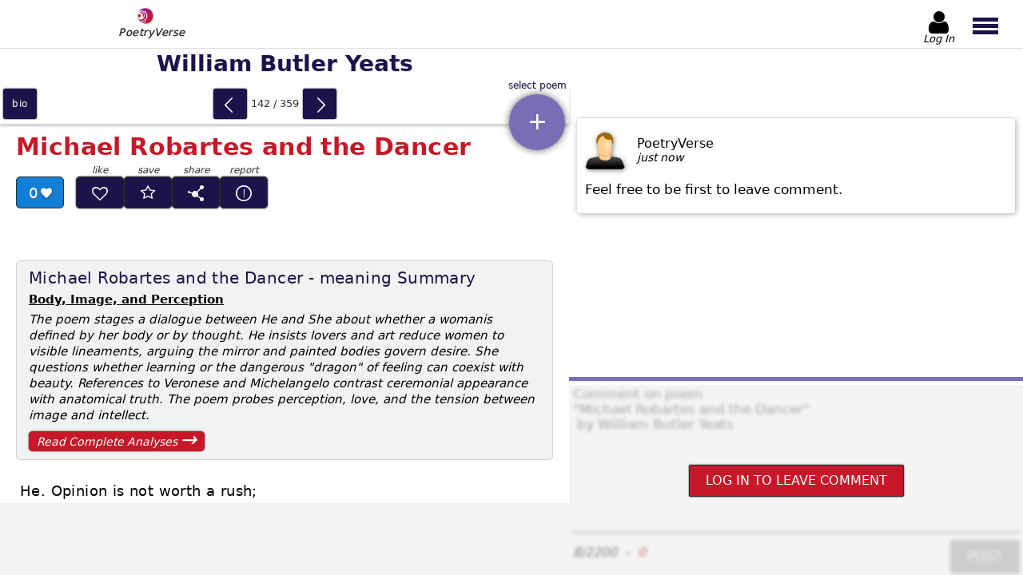

--- FILE ---
content_type: text/html; charset=utf-8
request_url: https://www.poetryverse.com/william-butler-yeats-poems/michael-robartes-and-the-dancer
body_size: 21248
content:
<!DOCTYPE html>
<html lang="en">

<head>
  	<title>Michael Robartes And The Dancer - poem by William Butler Yeats | PoetryVerse</title>
	<meta name="description" content="Read Michael Robartes And The Dancer by W.B. Yeats. Delve into themes of love, knowledge, and beauty in this Irish classic. Full text and analysis available." />
	<meta property="og:url" content="https://www.poetryverse.com/william-butler-yeats-poems/michael-robartes-and-the-dancer" />
	<meta property="og:type" content="website" />
	<meta property="og:title" content="Michael Robartes And The Dancer - poem by William Butler Yeats | PoetryVerse" />
	<meta property="og:description" content="Read Michael Robartes And The Dancer by W.B. Yeats. Delve into themes of love, knowledge, and beauty in this Irish classic. Full text and analysis available." />
	<meta property="og:image" content="https://www.poetryverse.com/images/bioimg/william-butler-yeats.webp" />
  <script type="application/ld+json">
    {
      "@context": "https://schema.org/",
      "@type": "CreativeWork",
      "name": "Michael Robartes and the Dancer",
      "author": {
        "@type": "Person",
        "name": "William Butler Yeats"
      },
      "image": "https://www.poetryverse.com/images/bioimg/william-butler-yeats.webp",
      "description": "Michael Robartes And The Dancer - poem by William Butler Yeats | PoetryVerse"
    }
  </script>

  <meta charset="utf-8">
	<meta name='viewport' content='height=device-height, width=device-width, initial-scale=1.0' />
  <meta http-equiv="x-ua-compatible" content="ie=edge">
  <link rel="shortcut icon" href="/images/favicon.png">
	<link rel="apple-touch-icon" href="/images/apple-touch-icon.png"/>
  <link rel="preload" as="font" href="/fonts/poetryverse2.woff" type="font/woff" crossorigin>

    <style>
@charset "UTF-8";main #mainWrapper #booklet article .details-bar .poem-likes:after{font-family:poetryverse2!important;font-style:normal!important;font-variant:normal!important;font-weight:400!important;line-height:1;text-transform:none!important}#leaderBoardWrapper .icon-cancel,#qubeWrapper .icon-cancel{background-color:#bfbfbf;display:none;height:25px;padding:4px 7px;position:absolute;right:0;top:0}@media (min-width:1024px){#leaderBoardWrapper .icon-cancel,#qubeWrapper .icon-cancel{display:block}}@media (min-width:1366px){#leaderBoardWrapper .icon-cancel,#qubeWrapper .icon-cancel{top:0}}@font-face{font-display:swap;font-family:poetryverse2;font-style:normal;font-weight:400;src:url(/fonts/poetryverse2.woff) format("woff")}[class*=" icon-"]:before,[class^=icon-]:before{font-family:poetryverse2!important;font-style:normal!important;font-variant:normal!important;font-weight:400!important;line-height:1;text-transform:none!important}.icon-ink-pen:before{content:"\e901"}.icon-star:before{content:"B"}.icon-cancel:before{content:"h"}.icon-caret-left:before{content:"l"}.icon-android-add:before{content:"q"}.icon-left-open-big:before{content:"u"}.icon-right-open-big:before{content:"v"}.icon-user:before{content:"w"}.globalButton{background:#7b6db5;border:1px solid #7b6db5;border-radius:2px;box-shadow:0 0 2px #000;color:#fff;font-family:system-ui;font-style:normal;font-weight:400;padding:10px 20px;text-transform:uppercase}.globalButton--red{background:#c61828;border-color:#2f2f2f;color:#fff}.globalButton--purple{background:#1b134a;border-color:#1b134a;color:#fff}.globalButton.disabled{background:#bfbfbf;border-color:#bfbfbf}.materialButton{border-radius:3px;box-shadow:0 0 2px #000}.materialButton--primary{background-color:#1b134a}html{line-height:1.15}body{margin:0}h1{font-size:2em;margin:.67em 0}a{background-color:transparent}img{border-style:none}button,textarea{font-family:inherit;font-size:100%;line-height:1.15;margin:0}button{overflow:visible;text-transform:none}textarea{overflow:auto}html{font-family:system-ui;font-style:normal;font-weight:400}body,html{height:100%}body{position:relative}h1,h2{font-family:system-ui;font-style:normal;font-weight:700;margin:12px 0}p{margin:0}button,textarea{background-color:transparent;border:0;outline:0}a{text-decoration:none}ul{list-style-type:none;margin:0;padding:0}.hidden{display:none!important}header{background:#fff;box-shadow:0 2px 8px rgba(47,47,47,.75);display:flex;height:50px;justify-content:space-between;position:fixed;top:0;width:100%;z-index:40}@media (min-width:768px){header{border-bottom:1px solid hsla(0,0%,75%,.5);box-shadow:none;height:70px}}@media (min-width:1024px){header{height:60px}}@media (min-width:1366px){header{height:54px}}header #logo{display:block;padding:3px 10px 0}@media (min-width:768px){header #logo{padding-left:20px;padding-top:10px}}@media (min-width:1024px){header #logo{margin-left:10%;padding-top:5px}}header #logo img{padding:0 10px 0 20px;width:30px}@media (min-width:768px){header #logo img{width:38px;width:30px}}header #logo p{color:#2f2f2f;font-family:system-ui;font-size:12px;font-style:italic;font-weight:300;letter-spacing:.5px;margin:-5px 0 0;padding:0;text-shadow:0 0 1px #2f2f2f}@media (min-width:768px){header #logo p{font-size:13px}}header #menuButtonWrapper{display:flex}header #menuButtonWrapper>button{height:100%;overflow:hidden}header #headerAuthButton{align-items:center;display:flex;flex-direction:column;height:100%;justify-content:center;min-height:100%;position:relative;width:52px}@media (min-width:768px){header #headerAuthButton{margin-right:5px}}header #headerAuthButton:not(.loggedIn) #headerAuthButtonText{transform:translateY(-2px)}header #headerAuthButton #headerAuthButtonIcon{align-items:center;color:#000;display:flex;font-size:30px;justify-content:center;margin-top:6px;width:100%}@media (min-width:768px){header #headerAuthButton #headerAuthButtonIcon{font-size:38px;margin-top:10px}}@media (min-width:1024px){header #headerAuthButton #headerAuthButtonIcon{font-size:32px}}@media (min-width:1366px){header #headerAuthButton #headerAuthButtonIcon{font-size:27px}}header #headerAuthButton #headerAuthButtonImage{border-radius:5px;height:28px;margin-top:6px;width:28px}@media (min-width:768px){header #headerAuthButton #headerAuthButtonImage{height:35px;width:35px}}@media (min-width:1366px){header #headerAuthButton #headerAuthButtonImage{height:30px;width:30px}}header #headerAuthButton #headerAuthButtonText{color:#000;font-family:system-ui;font-size:12px;font-style:italic;font-weight:300;overflow:hidden;text-align:center;text-overflow:ellipsis;white-space:nowrap;width:100%}@media (min-width:768px){header #headerAuthButton #headerAuthButtonText{font-size:15px}}@media (min-width:1024px){header #headerAuthButton #headerAuthButtonText{font-size:13px}}header #menuButton{padding:0 10px 0 5px;width:47px}@media (min-width:360px){header #menuButton{padding-left:12px;width:55px}}@media (min-width:768px){header #menuButton{padding-top:4px;width:75px}}header #menuButton span{background:#1b134a;display:block;height:4px;width:29px}@media (min-width:768px){header #menuButton span{height:5px;width:32px}}header #menuButton span:first-of-type,header #menuButton span:nth-of-type(2){margin-bottom:3px}header #mainMenu{backdrop-filter:blur(1px);background:hsla(0,0%,75%,.3);display:flex;height:0;left:0;margin:0;opacity:0;overflow:hidden;padding:0;position:fixed;top:50px;width:100vw;z-index:100}@media (min-width:768px){header #mainMenu{top:65px}}@media (min-width:1024px){header #mainMenu{top:60px}}@media (min-width:1366px){header #mainMenu{top:55px}}#noticeWrapper{background-color:#fff;z-index:100}#noticeWrapper,.dropdownWrapper{display:none;height:100dvh;left:0;position:fixed;top:0;width:100vw}.dropdownWrapper{background:#fff;overflow-y:auto;z-index:50}@media (min-width:768px){.dropdownWrapper{border:1px solid #2f2f2f;height:365px;position:absolute;top:63px;width:calc(100% - 2px)}}.dropdownWrapper .dropdownList{padding-bottom:60px;width:100%}@media (min-width:768px){.dropdownWrapper .dropdownList{padding-bottom:0}}.dropdownWrapper .dropdownList>a{align-items:center;border-bottom:1px solid #e3e3e3;color:#000;display:flex;font-size:17px;padding:16px 0 16px 12px}@media (min-width:480px){.dropdownWrapper .dropdownList>a{padding:15px 0 15px 20px}}@media (min-width:900px){.dropdownWrapper .dropdownList>a{font-size:17px;padding:17px 0 17px 20px}}.dropdownWrapper .dropdownList>a{display:inline-block;overflow:hidden;text-overflow:ellipsis;text-shadow:0 0 1px hsla(0,0%,75%,.75);white-space:nowrap;width:calc(100% - 30px)}@media (min-width:768px){.dropdownWrapper#poemListDropdownWrapper{border:0;height:calc(100dvh - 71px);left:0;position:fixed;top:71px;width:100%;z-index:5}}@media (min-width:1024px){.dropdownWrapper#poemListDropdownWrapper{height:calc(100dvh - 55px);overflow-y:scroll;top:55px;width:calc(100% - 468px)}}@media (min-width:1200px){.dropdownWrapper#poemListDropdownWrapper{width:calc(100% - 567px)}}@media (min-width:1366px){.dropdownWrapper#poemListDropdownWrapper{background-color:#f2f2f2;border-right:1px solid #e3e3e3;display:block;height:calc(100% - 195px);position:absolute;top:105px;width:280px}}@media (min-width:1440px){.dropdownWrapper#poemListDropdownWrapper{width:320px}}@media (min-width:1600px){.dropdownWrapper#poemListDropdownWrapper{width:350px}}@media (min-width:768px){.dropdownWrapper#poemListDropdownWrapper .dropdownList{padding-bottom:80px}}@media (min-width:1366px){.dropdownWrapper#poemListDropdownWrapper .dropdownList{padding-bottom:10px;padding-top:10px}}.dropdownWrapper#poemListDropdownWrapper .dropdownList>a{padding-right:48px;position:relative;width:calc(100% - 60px)}@media (min-width:480px){.dropdownWrapper#poemListDropdownWrapper .dropdownList>a{padding-right:65px;width:calc(100% - 85px)}}@media (min-width:768px){.dropdownWrapper#poemListDropdownWrapper .dropdownList>a{padding-right:80px;width:calc(100% - 100px)}}@media (min-width:1366px){.dropdownWrapper#poemListDropdownWrapper .dropdownList>a{border-bottom:0;font-size:14px;letter-spacing:-.2px;padding:5px 50px 4px 10px;width:calc(100% - 60px)}}@media (min-width:1440px){.dropdownWrapper#poemListDropdownWrapper .dropdownList>a{font-size:15px}}@media (min-width:1600px){.dropdownWrapper#poemListDropdownWrapper .dropdownList>a{font-size:16px}}#leaderBoardWrapper,#qubeWrapper{content-visibility:auto;overflow:hidden}#leaderBoardWrapper{border-bottom:3px solid #bfbfbf;border-top:3px solid #bfbfbf;height:-moz-fit-content;height:fit-content;margin:10px auto 0;order:5;width:100%}@media (min-width:1024px){#leaderBoardWrapper{align-items:center;align-self:flex-end;background-color:#f2f2f2;border:0;display:flex;height:90px;justify-content:flex-start;margin:0;max-height:90px;min-height:90px;position:relative;width:100%;z-index:35}}#leaderBoardWrapper #leaderBoard{height:250px;overflow:hidden;width:100%}@media (min-width:360px){#leaderBoardWrapper #leaderBoard{height:280px}}@media (min-width:480px){#leaderBoardWrapper #leaderBoard{height:320px}}@media (min-width:768px){#leaderBoardWrapper #leaderBoard{height:200px}}@media (min-width:1024px){#leaderBoardWrapper #leaderBoard{height:90px;width:calc(100% - 40px)}}#leaderBoardWrapper #leaderBoard #leaderBoardAdd{display:block!important;height:100%!important;width:100%!important}#qubeWrapper{border-bottom:3px solid #bfbfbf;border-top:3px solid #bfbfbf;margin:30px auto 0;position:relative}@media (min-width:1024px){#qubeWrapper{border:0;margin:1px auto 0;order:1;width:100%}}#qubeWrapper #qube{height:600px;width:100%}@media (min-width:768px){#qubeWrapper #qube{height:415px}}@media (min-width:1024px){#qubeWrapper #qube{height:90px}}@media (min-width:1366px){#qubeWrapper #qube{height:280px;width:calc(100% - 40px)}}@media (min-width:1600px){#qubeWrapper #qube{height:314px;margin:0 auto 0 0}}#qubeWrapper #qube #qubeAdd{display:block!important;height:100%!important;width:100%!important}@media (min-width:1024px){#qubeWrapper .icon-cancel{display:none}}@media (min-width:1366px){#qubeWrapper .icon-cancel{display:block}}@media (min-width:1600px){#qubeWrapper .icon-cancel{right:1px}}#commentsSectionWrapper{content-visibility:auto;height:-moz-fit-content;height:fit-content;margin-top:5px;padding-bottom:85px}@media (min-width:768px){#commentsSectionWrapper{padding-bottom:5px}}@media (min-width:1024px){#commentsSectionWrapper{display:flex;flex-direction:column;height:100%;margin-top:0;padding-bottom:0;width:468px}}@media (min-width:1200px){#commentsSectionWrapper{width:568px}}@media (min-width:1366px){#commentsSectionWrapper{width:468px}}@media (min-width:1600px){#commentsSectionWrapper{width:635px}}#commentsSectionWrapper #commentsWrapper{display:grid;padding-top:2px}@media (min-width:1024px){#commentsSectionWrapper #commentsWrapper{display:flex;flex-direction:column;height:calc(100% - 341px);order:2;overflow-y:auto}}@media (min-width:1366px){#commentsSectionWrapper #commentsWrapper{height:calc(100% - 501px)}}@media (min-width:1600px){#commentsSectionWrapper #commentsWrapper{height:calc(100% - 535px)}}#commentsSectionWrapper #commentsWrapper .comment-wrapper{border-radius:4px;box-shadow:1px 1px 7px hsla(0,0%,55%,.75);height:-moz-fit-content;height:fit-content;margin:0 auto 15px;padding:15px 10px 20px;width:calc(100% - 40px)}#commentsSectionWrapper #commentsWrapper .comment-wrapper .comment-header{display:flex}#commentsSectionWrapper #commentsWrapper .comment-wrapper .comment-header img{filter:drop-shadow(1px 1px 3px rgba(47,47,47,.6));width:50px}#commentsSectionWrapper #commentsWrapper .comment-wrapper .comment-header .comment-details{display:flex;flex-direction:column;gap:6px;justify-content:center;margin-left:15px}#commentsSectionWrapper #commentsWrapper .comment-wrapper .comment-header .comment-details__user-name{text-transform:capitalize}#commentsSectionWrapper #commentsWrapper .comment-wrapper .comment-header .comment-details__date{font-family:system-ui;font-size:14px;font-style:italic;font-weight:300}#commentsSectionWrapper #commentsWrapper .comment-wrapper .comment-text{font-family:system-ui;font-size:17px;font-style:normal;font-weight:300;margin-top:15px;white-space:pre-wrap}#commentsSectionWrapper #insertCommentsWrapper{margin:25px auto 0;padding-bottom:3px;position:relative;width:calc(100% - 10px)}@media (min-width:1024px){#commentsSectionWrapper #insertCommentsWrapper{background:#fff;border-top:5px solid #7b6db5;margin:0;order:3;padding-top:5px;width:100%}}#commentsSectionWrapper #insertCommentsWrapper #commentsDisabledFog{backdrop-filter:blur(2px);background:hsla(0,0%,89%,.4);border-radius:2px;display:none;height:100%;padding:2px;position:absolute;transform:translate(-2px,-2px);width:100%;z-index:10}@media (min-width:1024px){#commentsSectionWrapper #insertCommentsWrapper #commentsDisabledFog{height:calc(100% - 3px);padding:0;transform:none}}#commentsSectionWrapper #insertCommentsWrapper #commentsDisabledFog #commentsLoginButton{margin:auto}#commentsSectionWrapper #insertCommentsWrapper #commentsTextarea{border-bottom:1px solid #634f72;display:block;height:250px;padding:2px;resize:none;width:calc(100% - 4px)}@media (min-width:480px){#commentsSectionWrapper #insertCommentsWrapper #commentsTextarea{margin:0 auto;width:calc(100% - 10px)}}@media (min-width:768px){#commentsSectionWrapper #insertCommentsWrapper #commentsTextarea{height:200px}}@media (min-width:1024px){#commentsSectionWrapper #insertCommentsWrapper #commentsTextarea{height:180px}}@media (min-width:1366px){#commentsSectionWrapper #insertCommentsWrapper #commentsTextarea{height:150px}}#commentsSectionWrapper #insertCommentsWrapper #insertCommentsFooter{display:flex}@media (min-width:480px){#commentsSectionWrapper #insertCommentsWrapper #insertCommentsFooter{margin:0 auto;width:calc(100% - 10px)}}#commentsSectionWrapper #insertCommentsWrapper #insertCommentsFooter #commentCounterWrapper{align-items:center;display:flex;font-family:system-ui;font-style:italic;font-weight:400}#commentsSectionWrapper #insertCommentsWrapper #insertCommentsFooter #commentCounterWrapper #commentRequiredValues{color:#3c3c3c;margin-right:10px}#commentsSectionWrapper #insertCommentsWrapper #insertCommentsFooter #commentCounterWrapper #commentLetterCounter{color:#34b445;margin-left:10px}#commentsSectionWrapper #insertCommentsWrapper #insertCommentsFooter #commentCounterWrapper #commentLetterCounter.invalid{color:#c61828}#commentsSectionWrapper #insertCommentsWrapper #insertCommentsFooter #commentButton{display:block;margin:10px 0 0 auto}main{display:flex;flex-direction:column;padding-top:51px}@media (min-width:768px){main{padding-top:71px}}@media (min-width:1024px){main{flex-direction:row;height:calc(100% - 55px);overflow-y:hidden;padding-top:55px}}main #mainWrapper{display:flex;flex-direction:column;min-height:calc(100% - 51px);width:100%}@media (min-width:768px){main #mainWrapper{height:100%;min-height:0;padding-bottom:0}}@media (min-width:1024px){main #mainWrapper{height:100%;width:calc(100% - 468px)}}@media (min-width:1200px){main #mainWrapper{width:calc(100% - 568px)}}@media (min-width:1366px){main #mainWrapper{align-items:flex-start;flex-direction:row;flex-wrap:wrap;margin-right:3px;width:calc(100% - 465px)}}@media (min-width:1600px){main #mainWrapper{width:calc(100% - 638px)}}main #mainWrapper #poetNameHeading{background-color:#fff;color:#1b134a;font-size:26px;margin:0;order:1;padding:9px 0;position:sticky;text-align:center;text-shadow:1px 1px 0 hsla(0,0%,75%,.5);top:0;width:100%;z-index:5}@media (min-width:768px){main #mainWrapper #poetNameHeading{box-shadow:none;position:static}}@media (min-width:900px){main #mainWrapper #poetNameHeading{font-size:28px}}@media (min-width:1366px){main #mainWrapper #poetNameHeading{box-shadow:0 -2px 8px rgba(47,47,47,.75);height:32px;margin-left:280px;padding-left:20px;text-align:left}}@media (min-width:1440px){main #mainWrapper #poetNameHeading{margin-left:320px}}@media (min-width:1600px){main #mainWrapper #poetNameHeading{margin-left:350px}}main #mainWrapper #navWidget{align-items:center;background-color:#fff;bottom:0;box-shadow:0 -2px 8px rgba(47,47,47,.75);display:flex;height:44px;justify-content:space-between;min-height:44px;order:2;position:fixed;width:100%;z-index:25}@media (min-width:768px){main #mainWrapper #navWidget{box-shadow:0 3px 3px rgba(60,60,60,.25);height:50px;min-height:50px;position:static}}@media (min-width:1366px){main #mainWrapper #navWidget{margin-top:-50px;width:280px}}@media (min-width:1440px){main #mainWrapper #navWidget{width:320px}}@media (min-width:1600px){main #mainWrapper #navWidget{width:350px}}main #mainWrapper #navWidget #bioNav{align-items:center;display:flex;height:100%;justify-content:center;width:auto}main #mainWrapper #navWidget #bioNav a{align-items:center;background:#1b134a;color:#fff;display:flex;font-size:12px;height:38px;justify-content:center;letter-spacing:.7px;margin:0 4px;text-align:center;text-shadow:0 0 1px rgba(47,47,47,.6);text-transform:lowercase;width:42px}main #mainWrapper #navWidget #poemSlideWrapper{align-items:center;display:flex;height:38px;justify-content:center;margin:2px 4px}main #mainWrapper #navWidget #poemSlideWrapper button{display:block;font-size:22px;height:100%;padding:0;width:42px}main #mainWrapper #navWidget #poemSlideWrapper button:before{color:#fff;position:relative;top:3px}main #mainWrapper #navWidget #poemSlideWrapper button#prevPoem{order:1}main #mainWrapper #navWidget #poemSlideWrapper button#prevPoem:before{left:-2px}main #mainWrapper #navWidget #poemSlideWrapper button#nextPoem{order:3}main #mainWrapper #navWidget #poemSlideWrapper button#nextPoem:before{left:2px}main #mainWrapper #navWidget #poemSlideWrapper #poemCountIndicator{color:#2f2f2f;display:block;font-size:13px;min-width:70px;order:2;text-align:center}@media (min-width:480px){main #mainWrapper #navWidget #poemSlideWrapper #poemCountIndicator{min-width:70px}}main #mainWrapper #navWidget #poemListWrapper{height:100%;position:relative;width:70px}@media (min-width:360px){main #mainWrapper #navWidget #poemListWrapper{width:75px}}@media (min-width:1366px){main #mainWrapper #navWidget #poemListWrapper{position:static;width:0}}main #mainWrapper #navWidget #poemListWrapper #poemListSelector{align-items:center;background-color:#7b6db5;border-radius:50%;bottom:15px;box-shadow:0 0 10px rgba(47,47,47,.75);color:#fff;display:flex;height:65px;justify-content:center;position:absolute;right:5px;width:65px}main #mainWrapper #navWidget #poemListWrapper #poemListSelector:before{font-size:30px}main #mainWrapper #navWidget #poemListWrapper #poemListSelector:after{bottom:-13px;color:#1b134a;content:attr(title);font-size:12px;position:absolute;text-shadow:1px 1px 0 hsla(0,0%,75%,.5);white-space:nowrap}@media (min-width:768px){main #mainWrapper #navWidget #poemListWrapper #poemListSelector:after{bottom:unset;top:-17px}}@media (min-width:360px){main #mainWrapper #navWidget #poemListWrapper #poemListSelector{height:70px;width:70px}}@media (min-width:768px){main #mainWrapper #navWidget #poemListWrapper #poemListSelector{bottom:-33px;height:70px;width:70px}}@media (min-width:1366px){main #mainWrapper #navWidget #poemListWrapper #poemListSelector{display:none}}main #mainWrapper #booklet{display:flex;flex-direction:column;flex-grow:1;order:3}@media (min-width:768px){main #mainWrapper #booklet{overflow-x:hidden;overflow-y:auto}}@media (min-width:1366px){main #mainWrapper #booklet{height:calc(100% - 140px);padding-top:0;width:calc(100% - 280px)}}@media (min-width:1440px){main #mainWrapper #booklet{width:calc(100% - 320px)}}@media (min-width:1600px){main #mainWrapper #booklet{width:calc(100% - 350px)}}main #mainWrapper #booklet article{display:flex;flex-direction:column;padding:0 10px}@media (min-width:480px){main #mainWrapper #booklet article{padding:0 20px}}@media (min-width:768px){main #mainWrapper #booklet article{padding-bottom:30px}}main #mainWrapper #booklet article h1,main #mainWrapper #booklet article h2{color:#c61828;font-family:system-ui;font-size:28px;font-style:normal;font-weight:700;letter-spacing:.4px;margin-bottom:0;order:1}@media (min-width:360px){main #mainWrapper #booklet article h1,main #mainWrapper #booklet article h2{font-size:27px}}@media (min-width:480px){main #mainWrapper #booklet article h1,main #mainWrapper #booklet article h2{font-size:30px}}@media (min-width:1366px){main #mainWrapper #booklet article h1,main #mainWrapper #booklet article h2{font-size:32px}}main #mainWrapper #booklet article .subtitle{color:#c61828;font-family:system-ui;font-size:15px;font-style:normal;font-weight:400;margin-bottom:5px;margin-top:0;order:2;text-shadow:1px 1px 0 hsla(0,0%,75%,.5)}main #mainWrapper #booklet article .subtitle:after,main #mainWrapper #booklet article .subtitle:before{content:"~"}@media (min-width:768px){main #mainWrapper #booklet article .subtitle{font-size:16px}}main #mainWrapper #booklet article .details-bar{display:flex;flex-wrap:wrap;margin-top:20px;max-width:360px;min-height:80px;order:3}@media (min-width:360px){main #mainWrapper #booklet article .details-bar{min-height:90px}}@media (min-width:1366px){main #mainWrapper #booklet article .details-bar{max-width:400px}}main #mainWrapper #booklet article .details-bar .poem-likes{align-items:center;background-color:#107fd8;border:1px solid #2f2f2f;border-radius:5px;color:#fff;display:flex;font-size:18px;height:32px;justify-content:center;padding-top:2px;text-shadow:1px 1px 0 hsla(0,0%,55%,.5);width:50px}main #mainWrapper #booklet article .details-bar .poem-likes:after{content:"C";font-size:14px;padding-left:4px;text-shadow:0 1px 3px rgba(47,47,47,.75)}@media (min-width:360px){main #mainWrapper #booklet article .details-bar .poem-likes{width:54px}}@media (min-width:480px){main #mainWrapper #booklet article .details-bar .poem-likes{height:36px;width:58px}}main #mainWrapper #booklet article .details-bar .analysis-link{align-items:center;background-color:#c61828;border-radius:5px;box-shadow:0 0 2px #000;color:#fff;display:flex;flex-basis:100%;font-family:system-ui;font-size:14px;font-style:italic;font-weight:400;height:36px;justify-content:space-between;margin-top:10px;max-width:220px;padding:0 10px}main #mainWrapper #booklet article .details-bar .analysis-link:after{content:"→";font-size:25px;position:relative;top:-3px}@media (min-width:360px){main #mainWrapper #booklet article .details-bar .analysis-link{max-width:240px}}@media (min-width:480px){main #mainWrapper #booklet article .details-bar .analysis-link{height:40px;max-width:190px}}main #mainWrapper #booklet article .poem{contain-intrinsic-size:1000px;content-visibility:auto;font-size:16px;letter-spacing:.2px;line-height:1.4;order:4;padding-bottom:15px;padding-top:20px;white-space:pre-wrap}@media (min-width:360px){main #mainWrapper #booklet article .poem{font-size:17px;line-height:1.5}}@media (min-width:480px){main #mainWrapper #booklet article .poem{font-size:18px;letter-spacing:.4px;padding-top:25px}}@media (min-width:768px){main #mainWrapper #booklet article .poem{order:5;padding-left:5px}}main #mainWrapper #booklet article .poem-summary{background-color:#f2f2f2;border:1px solid #d2d2d2;border-radius:10px;margin-top:25px;max-width:700px;order:6;padding:10px 15px}@media (min-width:768px){main #mainWrapper #booklet article .poem-summary{order:4}}@media (min-width:1024px){main #mainWrapper #booklet article .poem-summary{border-radius:5px;margin-top:15px}}main #mainWrapper #booklet article .poem-summary h2{color:#1b134a;font-family:system-ui;font-size:20px;font-style:normal;font-weight:300;margin-bottom:5px;margin-top:0}@media (min-width:768px){main #mainWrapper #booklet article .poem-summary h2{font-size:20px}}main #mainWrapper #booklet article .poem-summary p.poem-summary__hook{font-family:system-ui;font-style:normal;font-weight:700;text-decoration:underline}main #mainWrapper #booklet article .poem-summary p{font-family:system-ui;font-size:16px;font-style:italic;font-weight:400;letter-spacing:.6px;line-height:20px;margin-top:5px}@media (min-width:768px){main #mainWrapper #booklet article .poem-summary p{letter-spacing:0}}@media (min-width:1024px){main #mainWrapper #booklet article .poem-summary p{font-size:15px}}main #mainWrapper #booklet article .poem-summary .analysis-link{background-color:#c61828;border-radius:5px;box-shadow:0 0 2px #000;color:#fff;display:flex;font-family:system-ui;font-size:16px;font-style:italic;font-weight:400;justify-content:space-between;margin:10px 0 5px;padding:10px 10px 0;position:relative}main #mainWrapper #booklet article .poem-summary .analysis-link:after{content:"→";font-size:25px;position:relative;top:-7px}@media (min-width:768px){main #mainWrapper #booklet article .poem-summary .analysis-link{font-size:14px;margin-bottom:0;padding-top:5px;width:200px}main #mainWrapper #booklet article .poem-summary .analysis-link:after{margin-top:-8px;top:0}}main #mainWrapper #booklet article .footnote{color:#1b134a;display:inline-block;font-family:system-ui;font-size:14px;font-style:italic;font-weight:400;margin-top:15px;order:5}@media (min-width:768px){main #mainWrapper #booklet article .footnote{order:6}}
</style>
  
  <link rel="preload" as="style" href="/css/poetry-7.css" fetchpriority="high" onload="this.rel='stylesheet'">
  <noscript>
    <link rel="stylesheet" type="text/css" href="/css/poetry-7.css">
  </noscript>
</head>

<body >
	<header>
	<a id="logo" href="/">
		<img
      src="/images/poetryverse-logo.webp"
      title="Poetry Verse Logo"
      height="30"
      width="30">
					<p>PoetryVerse</p>
			</a>

	<div id="menuButtonWrapper">

    <a id="headerAuthButton" href="/admin" nofollow>
      <span id="headerAuthButtonIcon" class="icon-user"></span>
      <img id="headerAuthButtonImage"  class="hidden" alt="no-image" title="user" />
      <p id="headerAuthButtonText">Log In</p>
    </a>

		

		<button id="menuButton" type="button" title="main menu button">
			<span></span>
			<span></span>
			<span></span>
		</button>
	</div>

	<nav id="mainMenu">
    
    
      <div id="primaryMenu" class="main-nav">
        <button id="poetryMenuButton" class="nav-item" title="Show Poet List">Poetry</button>
        <button id="proseMenuButton" class="nav-item" title="Show Story List">Prose</button>
        <a
          href="/admin/favorites"
          rel="nofollow"
          class="nav-item admin-link icon-star"
          title="Show Favorite Poems">Favorites</a>
          <a
          href="/admin/dashboard/publisher/publisher-page"
          rel="nofollow"
          class="nav-item admin-link icon-ink-pen"
          title="Show My Published Poems">My Published Poems</a>
      </div>

      <div id="poetryMenu" class="main-nav main-nav--secondary-menu">
        <button class="back-button icon-caret-left nav-item" title="Back">back</button>
                  <button
            data-region="north_america"
            class="nav-item nav-item--secondary-button secondary-button__poetry"
            title="Show Poets From North America">North America</button>
          <ul id="north_america" class="main-nav main-nav--tertiary-menu">
                          <li class="nav-item">
                                  <button data-href="/allen-ginsberg-poems" title="Allen Ginsberg - Poems">Allen Ginsberg</button>
                              </li>
                          <li class="nav-item">
                                  <button data-href="/amiri-baraka-poems" title="Amiri Baraka - Poems">Amiri Baraka</button>
                              </li>
                          <li class="nav-item">
                                  <button data-href="/carl-sandburg-poems" title="Carl Sandburg - Poems">Carl Sandburg</button>
                              </li>
                          <li class="nav-item">
                                  <button data-href="/charles-bukowski-poems" title="Charles Bukowski - Poems">Charles Bukowski</button>
                              </li>
                          <li class="nav-item">
                                  <button data-href="/e-e-cummings-poems" title="E. E. Cummings - Poems">E. E. Cummings</button>
                              </li>
                          <li class="nav-item">
                                  <button data-href="/edgar-allan-poe-poems" title="Edgar Allan Poe - Poems">Edgar Allan Poe</button>
                              </li>
                          <li class="nav-item">
                                  <button data-href="/emily-dickinson-poems" title="Emily Dickinson - Poems">Emily Dickinson</button>
                              </li>
                          <li class="nav-item">
                                  <button data-href="/ezra-pound-poems" title="Ezra Pound - Poems">Ezra Pound</button>
                              </li>
                          <li class="nav-item">
                                  <button data-href="/gwendolyn-brooks-poems" title="Gwendolyn Brooks - Poems">Gwendolyn Brooks</button>
                              </li>
                          <li class="nav-item">
                                  <button data-href="/henry-wadsworth-longfellow-poems" title="Henry Wadsworth Longfellow - Poems">Henry Wadsworth Longfellow</button>
                              </li>
                          <li class="nav-item">
                                  <button data-href="/jimmy-santiago-baca-poems" title="Jimmy Santiago Baca - Poems">Jimmy Santiago Baca</button>
                              </li>
                          <li class="nav-item">
                                  <button data-href="/langston-hughes-poems" title="Langston Hughes - Poems">Langston Hughes</button>
                              </li>
                          <li class="nav-item">
                                  <button data-href="/leonard-cohen-poems" title="Leonard Cohen - Poems">Leonard Cohen</button>
                              </li>
                          <li class="nav-item">
                                  <button data-href="/lucy-maud-montgomery-poems" title="Lucy Maud Montgomery - Poems">Lucy Maud Montgomery</button>
                              </li>
                          <li class="nav-item">
                                  <button data-href="/margaret-atwood-poems" title="Margaret Atwood - Poems">Margaret Atwood</button>
                              </li>
                          <li class="nav-item">
                                  <button data-href="/mark-twain-poems" title="Mark Twain - Poems">Mark Twain</button>
                              </li>
                          <li class="nav-item">
                                  <button data-href="/maya-angelou-poems" title="Maya Angelou - Poems">Maya Angelou</button>
                              </li>
                          <li class="nav-item">
                                  <button data-href="/milton-acorn-poems" title="Milton Acorn - Poems">Milton Acorn</button>
                              </li>
                          <li class="nav-item">
                                  <button data-href="/ogden-nash-poems" title="Ogden Nash - Poems">Ogden Nash</button>
                              </li>
                          <li class="nav-item">
                                  <button data-href="/ralph-waldo-emerson-poems" title="Ralph Waldo Emerson - Poems">Ralph Waldo Emerson</button>
                              </li>
                          <li class="nav-item">
                                  <button data-href="/robert-frost-poems" title="Robert Frost - Poems">Robert Frost</button>
                              </li>
                          <li class="nav-item">
                                  <button data-href="/shel-silverstein-poems" title="Shel Silverstein - Poems">Shel Silverstein</button>
                              </li>
                          <li class="nav-item">
                                  <button data-href="/stephen-crane-poems" title="Stephen Crane - Poems">Stephen Crane</button>
                              </li>
                          <li class="nav-item">
                                  <button data-href="/sylvia-plath-poems" title="Sylvia Plath - Poems">Sylvia Plath</button>
                              </li>
                          <li class="nav-item">
                                  <button data-href="/wallace-stevens-poems" title="Wallace Stevens - Poems">Wallace Stevens</button>
                              </li>
                          <li class="nav-item">
                                  <button data-href="/walt-whitman-poems" title="Walt Whitman - Poems">Walt Whitman</button>
                              </li>
                          <li class="nav-item">
                                  <button data-href="/william-carlos-williams-poems" title="William Carlos Williams - Poems">William Carlos Williams</button>
                              </li>
                      </ul>
                  <button
            data-region="uk_and_ireland"
            class="nav-item nav-item--secondary-button secondary-button__poetry"
            title="Show Poets From UK &amp; Ireland">UK &amp; Ireland</button>
          <ul id="uk_and_ireland" class="main-nav main-nav--tertiary-menu">
                          <li class="nav-item">
                                  <button data-href="/alfred-lord-tennyson-poems" title="Alfred Lord Tennyson - Poems">Alfred Lord Tennyson</button>
                              </li>
                          <li class="nav-item">
                                  <button data-href="/dylan-thomas-poems" title="Dylan Thomas - Poems">Dylan Thomas</button>
                              </li>
                          <li class="nav-item">
                                  <button data-href="/john-keats-poems" title="John Keats - Poems">John Keats</button>
                              </li>
                          <li class="nav-item">
                                  <button data-href="/lord-byron-poems" title="Lord Byron - Poems">Lord Byron</button>
                              </li>
                          <li class="nav-item">
                                  <button data-href="/oscar-wilde-poems" title="Oscar Wilde - Poems">Oscar Wilde</button>
                              </li>
                          <li class="nav-item">
                                  <button data-href="/patrick-kavanagh-poems" title="Patrick Kavanagh - Poems">Patrick Kavanagh</button>
                              </li>
                          <li class="nav-item">
                                  <button data-href="/philip-larkin-poems" title="Philip Larkin - Poems">Philip Larkin</button>
                              </li>
                          <li class="nav-item">
                                  <button data-href="/robert-burns-poems" title="Robert Burns - Poems">Robert Burns</button>
                              </li>
                          <li class="nav-item">
                                  <button data-href="/rudyard-kipling-poems" title="Rudyard Kipling - Poems">Rudyard Kipling</button>
                              </li>
                          <li class="nav-item">
                                  <button data-href="/sir-walter-scott-poems" title="Sir Walter Scott - Poems">Sir Walter Scott</button>
                              </li>
                          <li class="nav-item">
                                  <button data-href="/spike-milligan-poems" title="Spike Milligan - Poems">Spike Milligan</button>
                              </li>
                          <li class="nav-item">
                                  <button data-href="/ts-eliot-poems" title="T.S. Eliot - Poems">T.S. Eliot</button>
                              </li>
                          <li class="nav-item">
                                  <button data-href="/william-blake-poems" title="William Blake - Poems">William Blake</button>
                              </li>
                          <li class="nav-item">
                                  <button data-href="/william-butler-yeats-poems" title="William Butler Yeats - Poems">William Butler Yeats</button>
                              </li>
                          <li class="nav-item">
                                  <button data-href="/william-shakespeare-poems" title="William Shakespeare - Poems">William Shakespeare</button>
                              </li>
                          <li class="nav-item">
                                  <button data-href="/william-wordsworth-poems" title="William Wordsworth - Poems">William Wordsworth</button>
                              </li>
                          <li class="nav-item">
                                  <button data-href="/wystan-hugh-auden-poems" title="Wystan Hugh Auden - Poems">Wystan Hugh Auden</button>
                              </li>
                      </ul>
                  <button
            data-region="europe"
            class="nav-item nav-item--secondary-button secondary-button__poetry"
            title="Show Poets From Europe">Europe</button>
          <ul id="europe" class="main-nav main-nav--tertiary-menu">
                          <li class="nav-item">
                                  <button data-href="/alexander-pushkin-poems" title="Alexander Pushkin - Poems">Alexander Pushkin</button>
                              </li>
                          <li class="nav-item">
                                  <button data-href="/charles-baudelaire-poems" title="Charles Baudelaire - Poems">Charles Baudelaire</button>
                              </li>
                          <li class="nav-item">
                                  <button data-href="/desanka-maksimovic-poems" title="Desanka Maksimovic - Poems">Desanka Maksimovic</button>
                              </li>
                          <li class="nav-item">
                                  <button data-href="/federico-garcia-lorca-poems" title="Federico Garcia Lorca - Poems">Federico Garcia Lorca</button>
                              </li>
                          <li class="nav-item">
                                  <button data-href="/goethe-poems" title="Goethe - Poems">Goethe</button>
                              </li>
                          <li class="nav-item">
                                  <button data-href="/hermann-hesse-poems" title="Hermann Hesse - Poems">Hermann Hesse</button>
                              </li>
                          <li class="nav-item">
                                  <button data-href="/jacques-prevert-poems" title="Jacques Prevert - Poems">Jacques Prevert</button>
                              </li>
                          <li class="nav-item">
                                  <button data-href="/rainer-maria-rilke-poems" title="Rainer Maria Rilke - Poems">Rainer Maria Rilke</button>
                              </li>
                          <li class="nav-item">
                                  <button data-href="/sergei-yesenin-poems" title="Sergei Yesenin - Poems">Sergei Yesenin</button>
                              </li>
                      </ul>
                  <button
            data-region="australia"
            class="nav-item nav-item--secondary-button secondary-button__poetry"
            title="Show Poets From Australia">Australia</button>
          <ul id="australia" class="main-nav main-nav--tertiary-menu">
                          <li class="nav-item">
                                  <button data-href="/banjo-paterson-poems" title="Banjo Paterson - Poems">Banjo Paterson</button>
                              </li>
                          <li class="nav-item">
                                  <button data-href="/henry-lawson-poems" title="Henry Lawson - Poems">Henry Lawson</button>
                              </li>
                          <li class="nav-item">
                                  <button data-href="/les-murray-poems" title="Les Murray - Poems">Les Murray</button>
                              </li>
                          <li class="nav-item">
                                  <button data-href="/oodgeroo-noonuccal-poems" title="Oodgeroo Noonuccal - Poems">Oodgeroo Noonuccal</button>
                              </li>
                      </ul>
                  <button
            data-region="asia"
            class="nav-item nav-item--secondary-button secondary-button__poetry"
            title="Show Poets From Asia">Asia</button>
          <ul id="asia" class="main-nav main-nav--tertiary-menu">
                          <li class="nav-item">
                                  <button data-href="/mir-taqi-mir-poems" title="Mir Taqi Mir - Poems">Mir Taqi Mir</button>
                              </li>
                          <li class="nav-item">
                                  <button data-href="/mirza-ghalib-poems" title="Mirza Ghalib - Poems">Mirza Ghalib</button>
                              </li>
                          <li class="nav-item">
                                  <button data-href="/rabindranath-tagore-poems" title="Rabindranath Tagore - Poems">Rabindranath Tagore</button>
                              </li>
                          <li class="nav-item">
                                  <button data-href="/rasul-rza-poems" title="Rasul Rza - Poems">Rasul Rza</button>
                              </li>
                          <li class="nav-item">
                                  <button data-href="/rumi-poems" title="Rumi - Poems">Rumi</button>
                              </li>
                          <li class="nav-item">
                                  <button data-href="/yehuda-amichai-poems" title="Yehuda Amichai - Poems">Yehuda Amichai</button>
                              </li>
                      </ul>
                  <button
            data-region="latin_america"
            class="nav-item nav-item--secondary-button secondary-button__poetry"
            title="Show Poets From Latin America">Latin America</button>
          <ul id="latin_america" class="main-nav main-nav--tertiary-menu">
                          <li class="nav-item">
                                  <button data-href="/gabriela-mistral-poems" title="Gabriela Mistral - Poems">Gabriela Mistral</button>
                              </li>
                          <li class="nav-item">
                                  <button data-href="/jorge-luis-borges-poems" title="Jorge Luis Borges - Poems">Jorge Luis Borges</button>
                              </li>
                          <li class="nav-item">
                                  <button data-href="/octavio-paz-poems" title="Octavio Paz - Poems">Octavio Paz</button>
                              </li>
                          <li class="nav-item">
                                  <button data-href="/pablo-neruda-poems" title="Pablo Neruda - Poems">Pablo Neruda</button>
                              </li>
                      </ul>
              </div>

      <div id="proseMenu" class="main-nav main-nav--secondary-menu">
        <button class="back-button icon-caret-left nav-item" title="Back">back</button>
        <ul>
                      <li class="nav-item">
              <button
                class="prose-button"
                data-href="/prose/buddhist-stories"
                title="Show buddhist-stories stories">buddhist stories</button>
            </li>
                      <li class="nav-item">
              <button
                class="prose-button"
                data-href="/prose/hindu-stories"
                title="Show hindu-stories stories">hindu stories</button>
            </li>
                      <li class="nav-item">
              <button
                class="prose-button"
                data-href="/prose/christian-stories"
                title="Show christian-stories stories">christian stories</button>
            </li>
                      <li class="nav-item">
              <button
                class="prose-button"
                data-href="/prose/jewish-stories"
                title="Show jewish-stories stories">jewish stories</button>
            </li>
                      <li class="nav-item">
              <button
                class="prose-button"
                data-href="/prose/islamic-stories"
                title="Show islamic-stories stories">islamic stories</button>
            </li>
                      <li class="nav-item">
              <button
                class="prose-button"
                data-href="/prose/tao-stories"
                title="Show tao-stories stories">tao stories</button>
            </li>
                      <li class="nav-item">
              <button
                class="prose-button"
                data-href="/prose/zen-stories"
                title="Show zen-stories stories">zen stories</button>
            </li>
                  </ul>
      </div>

    
    

	</nav>
</header>
  <main>
    
	<section id="mainWrapper">

			<h2 id="poetNameHeading" data-poet_name="William Butler Yeats">William Butler Yeats</h2>

		<div id="booklet">
      	<article class="poemSection" data-url="michael-robartes-and-the-dancer" aria-labelledby="poem-title">

		<h1 id="poem-title" class="poem-title poem-title--poem" data-poem_title="Michael Robartes and the Dancer">Michael Robartes and the Dancer</h1>

		
    <div class="details-bar">
      <span class="poem-likes" aria-label="Likes"></span>
      <a class="analysis-link hidden"
        href="/william-butler-yeats-poems/michael-robartes-and-the-dancer/poem-analysis"
        title="Analysis of poem: Michael Robartes and the Dancer">Read Complete Analysis</a>
    </div>

    <section id="poem-summary" class="poem-summary" aria-label="Summary">
      <h2>Michael Robartes and the Dancer - meaning Summary</h2>
      <p class="poem-summary__hook">Body, Image, and Perception</p>
      <p>The poem stages a dialogue between He and She about whether a woman is defined by her body or by thought. He insists lovers and art reduce women to visible lineaments, arguing the mirror and painted bodies govern desire. She questions whether learning or the dangerous "dragon" of feeling can coexist with beauty. References to Veronese and Michelangelo contrast ceremonial appearance with anatomical truth. The poem probes perception, love, and the tension between image and intellect.</p>
      <a class="analysis-link"
        href="/william-butler-yeats-poems/michael-robartes-and-the-dancer/poem-analysis"
        title="Analysis of poem: Michael Robartes and the Dancer">Read Complete Analyses</a>
    </section>

		<p class='poem' aria-label="Poem text">He. Opinion is not worth a rush;
In this altar-piece the knight,
Who grips his long spear so to push
That dragon through the fading light,
Loved the lady; and it's plain
The half-dead dragon was her thought,
That every morning rose again
And dug its claws and shrieked and fought.
Could the impossible come to pass
She would have time to turn her eyes,
Her lover thought, upon the glass
And on the instant would grow wise.

She. You mean they argued.

He. Put it so;
But bear in mind your lover's wage
Is what your looking-glass can show,
And that he will turn green with rage
At all that is not pictured there.

She. May I not put myself to college?

He. Go pluck Athene by the hair;
For what mere book can grant a knowledge
With an impassioned gravity
Appropriate to that beating breast,
That vigorous thigh, that dreaming eye?
And may the Devil take the rest.

She. And must no beautiful woman be
Learned like a man?

He. Paul Veronese
And all his sacred company
Imagined bodies all their days
By the lagoon you love so much,
For proud, soft, ceremonious proof
That all must come to sight and touch;
While Michael Angelo's Sistine roof,
His "Morning' and his "Night' disclose
How sinew that has been pulled tight,
Or it may be loosened in repose,
Can rule by supernatural right
Yet be but sinew.

She. I have heard said
There is great danger in the body.

He. Did God in portioning wine and bread
Give man His thought or His mere body?

She. My wretched dragon is perplexed.

Hec. I have principles to prove me right.
It follows from this Latin text
That blest souls are not composite,
And that all beautiful women may
Live in uncomposite blessedness,
And lead us to the like - if they
Will banish every thought, unless
The lineaments that please their view
When the long looking-glass is full,
Even from the foot-sole think it too.

She. They say such different things at school.</p>

		
	</article>
    </div>

		<nav id='navWidget'>
			<div id='bioNav'>
				<a href="/william-butler-yeats-poems" id="biographyLink" title="biography" class="materialButton">bio</a>
			</div>

			<div id="poemSlideWrapper">
				<button id='prevPoem' class="icon-left-open-big materialButton materialButton--primary" title="Show Previous Poem"></button>
				<button id='nextPoem' class="icon-right-open-big materialButton materialButton--primary" title="Show Next Poem"></button>
				<p id="poemCountIndicator"></p>
			</div>

			<div id="poemListWrapper">
				<div id="poemListSelector" title="select poem" class="icon-android-add"></div>
				<div id='poemListDropdownWrapper' class='dropdownWrapper'>
					<nav id="poemNav" class="dropdownList">
													<a href="/william-butler-yeats-poems/bronze-head" title="A Bronze Head">A Bronze Head</a>
													<a href="/william-butler-yeats-poems/coat" title="A Coat">A Coat</a>
													<a href="/william-butler-yeats-poems/cradle-song" title="A Cradle Song">A Cradle Song</a>
													<a href="/william-butler-yeats-poems/crazed-girl" title="A Crazed Girl">A Crazed Girl</a>
													<a href="/william-butler-yeats-poems/deep-sworn-vow" title="A Deep Sworn Vow">A Deep Sworn Vow</a>
													<a href="/william-butler-yeats-poems/dialogue-self-and-soul" title="A Dialogue of Self and Soul">A Dialogue of Self and Soul</a>
													<a href="/william-butler-yeats-poems/dream-death" title="A Dream of Death">A Dream of Death</a>
													<a href="/william-butler-yeats-poems/drinking-song" title="A Drinking Song">A Drinking Song</a>
													<a href="/william-butler-yeats-poems/drunken-mans-praise-sobriety" title="A Drunken Man&#39;s Praise of Sobriety">A Drunken Man&#39;s Praise of Sobriety</a>
													<a href="/william-butler-yeats-poems/faery-song" title="A Faery Song">A Faery Song</a>
													<a href="/william-butler-yeats-poems/first-confession" title="A First Confession">A First Confession</a>
													<a href="/william-butler-yeats-poems/friends-illness" title="A Friend&#39;s Illness">A Friend&#39;s Illness</a>
													<a href="/william-butler-yeats-poems/last-confession" title="A Last Confession">A Last Confession</a>
													<a href="/william-butler-yeats-poems/first-love" title="A Man Young and Old: 1. First Love">A Man Young and Old: 1. First Love</a>
													<a href="/william-butler-yeats-poems/human-dignity" title="A Man Young and Old: 2. Human Dignity">A Man Young and Old: 2. Human Dignity</a>
													<a href="/william-butler-yeats-poems/the-mermaid" title="A Man Young and Old: 3. the Mermaid">A Man Young and Old: 3. the Mermaid</a>
													<a href="/william-butler-yeats-poems/the-death-of-the-hare" title="A Man Young and Old: 4. the Death of the Hare">A Man Young and Old: 4. the Death of the Hare</a>
													<a href="/william-butler-yeats-poems/the-empty-cup" title="A Man Young and Old: 5. the Empty Cup">A Man Young and Old: 5. the Empty Cup</a>
													<a href="/william-butler-yeats-poems/his-memories" title="A Man Young and Old: 6. His Memories">A Man Young and Old: 6. His Memories</a>
													<a href="/william-butler-yeats-poems/the-friends-his-youth" title="A Man Young and Old: 7. the Friends of His Youth">A Man Young and Old: 7. the Friends of His Youth</a>
													<a href="/william-butler-yeats-poems/summer-and-spring" title="A Man Young and Old: 8. Summer and Spring">A Man Young and Old: 8. Summer and Spring</a>
													<a href="/william-butler-yeats-poems/from-oedipus-colonus" title="A Man Young and Old: 9. from Oedipus at Colonus">A Man Young and Old: 9. from Oedipus at Colonus</a>
													<a href="/william-butler-yeats-poems/his-wildness" title="A Man Young and Old: 10. His Wildness">A Man Young and Old: 10. His Wildness</a>
													<a href="/william-butler-yeats-poems/the-secrets-the-old" title="A Man Young and Old: 11. the Secrets of the Old">A Man Young and Old: 11. the Secrets of the Old</a>
													<a href="/william-butler-yeats-poems/meditation-time-war" title="A Meditation in Time of War">A Meditation in Time of War</a>
													<a href="/william-butler-yeats-poems/memory-youth" title="A Memory of Youth">A Memory of Youth</a>
													<a href="/william-butler-yeats-poems/nativity" title="A Nativity">A Nativity</a>
													<a href="/william-butler-yeats-poems/poet-his-beloved" title="A Poet to His Beloved">A Poet to His Beloved</a>
													<a href="/william-butler-yeats-poems/prayer-for-daughter" title="A Prayer for My Daughter">A Prayer for My Daughter</a>
													<a href="/william-butler-yeats-poems/prayer-for-son" title="A Prayer for My Son">A Prayer for My Son</a>
													<a href="/william-butler-yeats-poems/prayer-for-old-age" title="A Prayer for Old Age">A Prayer for Old Age</a>
													<a href="/william-butler-yeats-poems/prayer-going-into-house" title="A Prayer on Going Into My House">A Prayer on Going Into My House</a>
													<a href="/william-butler-yeats-poems/song" title="A Song">A Song</a>
													<a href="/william-butler-yeats-poems/song-from-the-player-queen" title="A Song from &#39;the Player Queen&#39;">A Song from &#39;the Player Queen&#39;</a>
													<a href="/william-butler-yeats-poems/statesmans-holiday" title="A Statesman&#39;s Holiday">A Statesman&#39;s Holiday</a>
													<a href="/william-butler-yeats-poems/stick-incense" title="A Stick of Incense">A Stick of Incense</a>
													<a href="/william-butler-yeats-poems/thought-from-propertius" title="A Thought from Propertius">A Thought from Propertius</a>
													<a href="/william-butler-yeats-poems/woman-homer-sung" title="A Woman Homer Sung">A Woman Homer Sung</a>
													<a href="/william-butler-yeats-poems/adams-curse" title="Adam&#39;s Curse">Adam&#39;s Curse</a>
													<a href="/william-butler-yeats-poems/after-long-silence" title="After Long Silence">After Long Silence</a>
													<a href="/william-butler-yeats-poems/against-unworthy-praise" title="Against Unworthy Praise">Against Unworthy Praise</a>
													<a href="/william-butler-yeats-poems/all-souls-night" title="All Souls&#39; Night">All Souls&#39; Night</a>
													<a href="/william-butler-yeats-poems/all-things-can-tempt" title="All Things Can Tempt Me">All Things Can Tempt Me</a>
													<a href="/william-butler-yeats-poems/among-school-children" title="Among School Children">Among School Children</a>
													<a href="/william-butler-yeats-poems/acre-grass" title="An Acre of Grass">An Acre of Grass</a>
													<a href="/william-butler-yeats-poems/appointment" title="An Appointment">An Appointment</a>
													<a href="/william-butler-yeats-poems/image-from-past-life" title="An Image from a Past Life">An Image from a Past Life</a>
													<a href="/william-butler-yeats-poems/irish-airman-forsees-his-death" title="An Irish Airman Forsees His Death">An Irish Airman Forsees His Death</a>
													<a href="/william-butler-yeats-poems/anashuya-and-vijaya" title="Anashuya and Vijaya">Anashuya and Vijaya</a>
													<a href="/william-butler-yeats-poems/ancestral-houses" title="Ancestral Houses">Ancestral Houses</a>
													<a href="/william-butler-yeats-poems/another-song-fool" title="Another Song of a Fool">Another Song of a Fool</a>
													<a href="/william-butler-yeats-poems/are-you-content" title="Are You Content?">Are You Content?</a>
													<a href="/william-butler-yeats-poems/algeciras-meditaton-upon-death" title="At Algeciras - a Meditaton Upon Death">At Algeciras - a Meditaton Upon Death</a>
													<a href="/william-butler-yeats-poems/galway-races" title="At Galway Races">At Galway Races</a>
													<a href="/william-butler-yeats-poems/the-abbey-theatre" title="At the Abbey Theatre">At the Abbey Theatre</a>
													<a href="/william-butler-yeats-poems/baile-and-aillinn" title="Baile and Aillinn">Baile and Aillinn</a>
													<a href="/william-butler-yeats-poems/beautiful-lofty-things" title="Beautiful Lofty Things">Beautiful Lofty Things</a>
													<a href="/william-butler-yeats-poems/before-the-world-was-made" title="Before the World Was Made">Before the World Was Made</a>
													<a href="/william-butler-yeats-poems/beggar-beggar-cried" title="Beggar to Beggar Cried">Beggar to Beggar Cried</a>
													<a href="/william-butler-yeats-poems/blood-and-the-moon" title="Blood and the Moon">Blood and the Moon</a>
													<a href="/william-butler-yeats-poems/broken-dreams" title="Broken Dreams">Broken Dreams</a>
													<a href="/william-butler-yeats-poems/brown-penny" title="Brown Penny">Brown Penny</a>
													<a href="/william-butler-yeats-poems/byzantium" title="Byzantium">Byzantium</a>
													<a href="/william-butler-yeats-poems/chosen" title="Chosen">Chosen</a>
													<a href="/william-butler-yeats-poems/church-and-state" title="Church and State">Church and State</a>
													<a href="/william-butler-yeats-poems/closing" title="Closing">Closing</a>
													<a href="/william-butler-yeats-poems/colonel-martin" title="Colonel Martin">Colonel Martin</a>
													<a href="/william-butler-yeats-poems/colonus-praise" title="Colonus&#39; Praise">Colonus&#39; Praise</a>
													<a href="/william-butler-yeats-poems/come-gather-round-me-parnellites" title="Come Gather Round Me, Parnellites">Come Gather Round Me, Parnellites</a>
													<a href="/william-butler-yeats-poems/consolation" title="Consolation">Consolation</a>
													<a href="/william-butler-yeats-poems/coole-park" title="Coole Park">Coole Park</a>
													<a href="/william-butler-yeats-poems/coole-park-and-ballylee" title="Coole Park and Ballylee">Coole Park and Ballylee</a>
													<a href="/william-butler-yeats-poems/crazy-jane-and-jack-the-journeyman" title="Crazy Jane and Jack the Journeyman">Crazy Jane and Jack the Journeyman</a>
													<a href="/william-butler-yeats-poems/crazy-jane-and-the-bishop" title="Crazy Jane and the Bishop">Crazy Jane and the Bishop</a>
													<a href="/william-butler-yeats-poems/crazy-jane-grown-old-looks-the-dancers" title="Crazy Jane Grown Old Looks at the Dancers">Crazy Jane Grown Old Looks at the Dancers</a>
													<a href="/william-butler-yeats-poems/crazy-jane-god" title="Crazy Jane on God">Crazy Jane on God</a>
													<a href="/william-butler-yeats-poems/crazy-jane-the-day-judgment" title="Crazy Jane on the Day of Judgment">Crazy Jane on the Day of Judgment</a>
													<a href="/william-butler-yeats-poems/crazy-jane-the-mountain" title="Crazy Jane on the Mountain">Crazy Jane on the Mountain</a>
													<a href="/william-butler-yeats-poems/crazy-jane-reproved" title="Crazy Jane Reproved">Crazy Jane Reproved</a>
													<a href="/william-butler-yeats-poems/crazy-jane-talks-with-the-bishop" title="Crazy Jane Talks with the Bishop">Crazy Jane Talks with the Bishop</a>
													<a href="/william-butler-yeats-poems/cuchulain-comforted" title="Cuchulain Comforted">Cuchulain Comforted</a>
													<a href="/william-butler-yeats-poems/cuchulans-fight-with-the-sea" title="Cuchulan&#39;s Fight with the Sea">Cuchulan&#39;s Fight with the Sea</a>
													<a href="/william-butler-yeats-poems/death" title="Death">Death</a>
													<a href="/william-butler-yeats-poems/dedication-book-stories-selected" title="Dedication to a Book of Stories">Dedication to a Book of Stories</a>
													<a href="/william-butler-yeats-poems/demon-and-beast" title="Demon and Beast">Demon and Beast</a>
													<a href="/william-butler-yeats-poems/down-the-salley-gardens" title="Down by the Salley Gardens">Down by the Salley Gardens</a>
													<a href="/william-butler-yeats-poems/easter" title="Easter">Easter</a>
													<a href="/william-butler-yeats-poems/ego-dominus-tuus" title="Ego Dominus Tuus">Ego Dominus Tuus</a>
													<a href="/william-butler-yeats-poems/ephemera" title="Ephemera">Ephemera</a>
													<a href="/william-butler-yeats-poems/fallen-majesty" title="Fallen Majesty">Fallen Majesty</a>
													<a href="/william-butler-yeats-poems/father-and-child" title="Father and Child">Father and Child</a>
													<a href="/william-butler-yeats-poems/fergus-and-the-druid" title="Fergus and the Druid">Fergus and the Druid</a>
													<a href="/william-butler-yeats-poems/for-anne-gregory" title="For Anne Gregory">For Anne Gregory</a>
													<a href="/william-butler-yeats-poems/fragments" title="Fragments">Fragments</a>
													<a href="/william-butler-yeats-poems/friends" title="Friends">Friends</a>
													<a href="/william-butler-yeats-poems/from-the-antigone" title="From the Antigone">From the Antigone</a>
													<a href="/william-butler-yeats-poems/girls-song" title="Girl&#39;s Song">Girl&#39;s Song</a>
													<a href="/william-butler-yeats-poems/gratitude-the-unknown-instructors" title="Gratitude to the Unknown Instructors">Gratitude to the Unknown Instructors</a>
													<a href="/william-butler-yeats-poems/bids-his-beloved-peace" title="He Bids His Beloved Be at Peace">He Bids His Beloved Be at Peace</a>
													<a href="/william-butler-yeats-poems/gives-his-beloved-certain-rhymes" title="He Gives His Beloved Certain Rhymes">He Gives His Beloved Certain Rhymes</a>
													<a href="/william-butler-yeats-poems/hears-the-cry-the-sedge" title="He Hears the Cry of the Sedge">He Hears the Cry of the Sedge</a>
													<a href="/william-butler-yeats-poems/remembers-forgotten-beauty" title="He Remembers Forgotten Beauty">He Remembers Forgotten Beauty</a>
													<a href="/william-butler-yeats-poems/reproves-the-curlew" title="He Reproves the Curlew">He Reproves the Curlew</a>
													<a href="/william-butler-yeats-poems/tells-valley-full-lovers" title="He Tells of a Valley Full of Lovers">He Tells of a Valley Full of Lovers</a>
													<a href="/william-butler-yeats-poems/tells-the-perfect-beauty" title="He Tells of the Perfect Beauty">He Tells of the Perfect Beauty</a>
													<a href="/william-butler-yeats-poems/thinks-those-who-have-spoken-evil" title="He Thinks of Those Who Have Spoken Evil">He Thinks of Those Who Have Spoken Evil</a>
													<a href="/william-butler-yeats-poems/wishes-for-the-cloths-heaven" title="He Wishes for the Cloths of Heaven">He Wishes for the Cloths of Heaven</a>
													<a href="/william-butler-yeats-poems/wishes-his-beloved-were-dead" title="He Wishes His Beloved Were Dead">He Wishes His Beloved Were Dead</a>
													<a href="/william-butler-yeats-poems/her-anxiety" title="Her Anxiety">Her Anxiety</a>
													<a href="/william-butler-yeats-poems/her-dream" title="Her Dream">Her Dream</a>
													<a href="/william-butler-yeats-poems/her-praise" title="Her Praise">Her Praise</a>
													<a href="/william-butler-yeats-poems/her-triumph" title="Her Triumph">Her Triumph</a>
													<a href="/william-butler-yeats-poems/her-vision-the-wood" title="Her Vision in the Wood">Her Vision in the Wood</a>
													<a href="/william-butler-yeats-poems/high-talk" title="High Talk">High Talk</a>
													<a href="/william-butler-yeats-poems/his-bargain" title="His Bargain">His Bargain</a>
													<a href="/william-butler-yeats-poems/his-confidence" title="His Confidence">His Confidence</a>
													<a href="/william-butler-yeats-poems/his-dream" title="His Dream">His Dream</a>
													<a href="/william-butler-yeats-poems/his-phoenix" title="His Phoenix">His Phoenix</a>
													<a href="/william-butler-yeats-poems/hound-voice" title="Hound Voice">Hound Voice</a>
													<a href="/william-butler-yeats-poems/ireland" title="I Am of Ireland">I Am of Ireland</a>
													<a href="/william-butler-yeats-poems/phantoms-of-hatred-and-of-heart" title="I See Phantoms">I See Phantoms</a>
													<a href="/william-butler-yeats-poems/imitated-from-the-japanese" title="Imitated from the Japanese">Imitated from the Japanese</a>
													<a href="/william-butler-yeats-poems/memory-alfred-pollexfen" title="In Memory of Alfred Pollexfen">In Memory of Alfred Pollexfen</a>
													<a href="/william-butler-yeats-poems/memory-eva-gore-booth-and-con-markiewicz" title="In Memory of Eva Gore-booth and Con Markiewicz">In Memory of Eva Gore-booth and Con Markiewicz</a>
													<a href="/william-butler-yeats-poems/memory-major-robert-gregory" title="In Memory of Major Robert Gregory">In Memory of Major Robert Gregory</a>
													<a href="/william-butler-yeats-poems/taras-halls" title="In Tara&#39;s Halls">In Tara&#39;s Halls</a>
													<a href="/william-butler-yeats-poems/the-seven-woods" title="In the Seven Woods">In the Seven Woods</a>
													<a href="/william-butler-yeats-poems/into-the-twilight" title="Into the Twilight">Into the Twilight</a>
													<a href="/william-butler-yeats-poems/john-kinsellas-lament" title="John Kinsella&#39;s Lament">John Kinsella&#39;s Lament</a>
													<a href="/william-butler-yeats-poems/king-and-king" title="King and No King">King and No King</a>
													<a href="/william-butler-yeats-poems/lapis-lazuli" title="Lapis Lazuli">Lapis Lazuli</a>
													<a href="/william-butler-yeats-poems/leda-and-the-swan" title="Leda and the Swan">Leda and the Swan</a>
													<a href="/william-butler-yeats-poems/lines-written-dejection" title="Lines Written in Dejection">Lines Written in Dejection</a>
													<a href="/william-butler-yeats-poems/long-legged-fly" title="Long-legged Fly">Long-legged Fly</a>
													<a href="/william-butler-yeats-poems/loves-loneliness" title="Love&#39;s Loneliness">Love&#39;s Loneliness</a>
													<a href="/william-butler-yeats-poems/lullaby" title="Lullaby">Lullaby</a>
													<a href="/william-butler-yeats-poems/mad-the-mist-and-snow" title="Mad as the Mist and Snow">Mad as the Mist and Snow</a>
													<a href="/william-butler-yeats-poems/man-and-the-echo" title="Man and the Echo">Man and the Echo</a>
													<a href="/william-butler-yeats-poems/meeting" title="Meeting">Meeting</a>
													<a href="/william-butler-yeats-poems/memory" title="Memory">Memory</a>
													<a href="/william-butler-yeats-poems/men-improve-with-the-years" title="Men Improve with the Years">Men Improve with the Years</a>
													<a href="/william-butler-yeats-poems/michael-robartes-and-the-dancer" title="Michael Robartes and the Dancer">Michael Robartes and the Dancer</a>
													<a href="/william-butler-yeats-poems/model-for-the-laureate" title="Model for the Laureate">Model for the Laureate</a>
													<a href="/william-butler-yeats-poems/mohini-chatterjee" title="Mohini Chatterjee">Mohini Chatterjee</a>
													<a href="/william-butler-yeats-poems/my-descendants" title="My Descendants">My Descendants</a>
													<a href="/william-butler-yeats-poems/my-house" title="My House">My House</a>
													<a href="/william-butler-yeats-poems/my-table" title="My Table">My Table</a>
													<a href="/william-butler-yeats-poems/never-give-all-the-heart" title="Never Give All the Heart">Never Give All the Heart</a>
													<a href="/william-butler-yeats-poems/news-for-the-delphic-oracle" title="News for the Delphic Oracle">News for the Delphic Oracle</a>
													<a href="/william-butler-yeats-poems/nineteen-hundred-and-nineteen" title="Nineteen Hundred and Nineteen">Nineteen Hundred and Nineteen</a>
													<a href="/william-butler-yeats-poems/second-troy" title="No Second Troy">No Second Troy</a>
													<a href="/william-butler-yeats-poems/dont-love-too-long" title="O Do Not Love Too Long">O Do Not Love Too Long</a>
													<a href="/william-butler-yeats-poems/oil-and-blood" title="Oil and Blood">Oil and Blood</a>
													<a href="/william-butler-yeats-poems/old-memory" title="Old Memory">Old Memory</a>
													<a href="/william-butler-yeats-poems/old-tom-again" title="Old Tom Again">Old Tom Again</a>
													<a href="/william-butler-yeats-poems/picture-black-centaur" title="On a Picture of a Black Centaur">On a Picture of a Black Centaur</a>
													<a href="/william-butler-yeats-poems/political-prisoner" title="On a Political Prisoner">On a Political Prisoner</a>
													<a href="/william-butler-yeats-poems/being-asked-for-war-poem" title="On Being Asked for a War Poem">On Being Asked for a War Poem</a>
													<a href="/william-butler-yeats-poems/woman" title="On Woman">On Woman</a>
													<a href="/william-butler-yeats-poems/owen-aherne-and-his-dancers" title="Owen Aherne and His Dancers">Owen Aherne and His Dancers</a>
													<a href="/william-butler-yeats-poems/parnell" title="Parnell">Parnell</a>
													<a href="/william-butler-yeats-poems/parnells-funeral" title="Parnell&#39;s Funeral">Parnell&#39;s Funeral</a>
													<a href="/william-butler-yeats-poems/parting" title="Parting">Parting</a>
													<a href="/william-butler-yeats-poems/paudeen" title="Paudeen">Paudeen</a>
													<a href="/william-butler-yeats-poems/peace" title="Peace">Peace</a>
													<a href="/william-butler-yeats-poems/players-ask-for-blessing" title="Players Ask for a Blessing">Players Ask for a Blessing</a>
													<a href="/william-butler-yeats-poems/politics" title="Politics">Politics</a>
													<a href="/william-butler-yeats-poems/presences" title="Presences">Presences</a>
													<a href="/william-butler-yeats-poems/quarrel-old-age" title="Quarrel in Old Age">Quarrel in Old Age</a>
													<a href="/william-butler-yeats-poems/reconciliation" title="Reconciliation">Reconciliation</a>
													<a href="/william-butler-yeats-poems/red-hanrahans-song-about-ireland" title="Red Hanrahan&#39;s Song About Ireland">Red Hanrahan&#39;s Song About Ireland</a>
													<a href="/william-butler-yeats-poems/remorse-for-intemperate-speech" title="Remorse for Intemperate Speech">Remorse for Intemperate Speech</a>
													<a href="/william-butler-yeats-poems/responsibilities-introduction" title="Responsibilities - Introduction">Responsibilities - Introduction</a>
													<a href="/william-butler-yeats-poems/roger-casement" title="Roger Casement">Roger Casement</a>
													<a href="/william-butler-yeats-poems/running-paradise" title="Running to Paradise">Running to Paradise</a>
													<a href="/william-butler-yeats-poems/sailing-byzantium" title="Sailing to Byzantium">Sailing to Byzantium</a>
													<a href="/william-butler-yeats-poems/september" title="September">September</a>
													<a href="/william-butler-yeats-poems/shepherd-and-goatherd" title="Shepherd and Goatherd">Shepherd and Goatherd</a>
													<a href="/william-butler-yeats-poems/sixteen-dead-men" title="Sixteen Dead Men">Sixteen Dead Men</a>
													<a href="/william-butler-yeats-poems/solomon-and-the-witch" title="Solomon and the Witch">Solomon and the Witch</a>
													<a href="/william-butler-yeats-poems/solomon-sheba" title="Solomon to Sheba">Solomon to Sheba</a>
													<a href="/william-butler-yeats-poems/song-for-the-severed-head" title="Song for the Severed Head">Song for the Severed Head</a>
													<a href="/william-butler-yeats-poems/spilt-milk" title="Spilt Milk">Spilt Milk</a>
													<a href="/william-butler-yeats-poems/statistics" title="Statistics">Statistics</a>
													<a href="/william-butler-yeats-poems/stream-and-sun-glendalough" title="Stream and Sun at Glendalough">Stream and Sun at Glendalough</a>
													<a href="/william-butler-yeats-poems/supernatural-songs" title="Supernatural Songs">Supernatural Songs</a>
													<a href="/william-butler-yeats-poems/sweet-dancer" title="Sweet Dancer">Sweet Dancer</a>
													<a href="/william-butler-yeats-poems/swifts-epitaph" title="Swift&#39;s Epitaph">Swift&#39;s Epitaph</a>
													<a href="/william-butler-yeats-poems/symbols" title="Symbols">Symbols</a>
													<a href="/william-butler-yeats-poems/that-the-night-come" title="That the Night Come">That the Night Come</a>
													<a href="/william-butler-yeats-poems/the-apparitions" title="The Apparitions">The Apparitions</a>
													<a href="/william-butler-yeats-poems/the-arrow" title="The Arrow">The Arrow</a>
													<a href="/william-butler-yeats-poems/the-ballad-father-gilligan" title="The Ballad of Father Gilligan">The Ballad of Father Gilligan</a>
													<a href="/william-butler-yeats-poems/the-ballad-father-ohart" title="The Ballad of Father O&#39;hart">The Ballad of Father O&#39;hart</a>
													<a href="/william-butler-yeats-poems/the-ballad-moll-magee" title="The Ballad of Moll Magee">The Ballad of Moll Magee</a>
													<a href="/william-butler-yeats-poems/the-ballad-the-foxhunter" title="The Ballad of the Foxhunter">The Ballad of the Foxhunter</a>
													<a href="/william-butler-yeats-poems/the-balloon-the-mind" title="The Balloon of the Mind">The Balloon of the Mind</a>
													<a href="/william-butler-yeats-poems/the-black-tower" title="The Black Tower">The Black Tower</a>
													<a href="/william-butler-yeats-poems/the-blessed" title="The Blessed">The Blessed</a>
													<a href="/william-butler-yeats-poems/the-cap-and-bells" title="The Cap and Bells">The Cap and Bells</a>
													<a href="/william-butler-yeats-poems/the-cat-and-the-moon" title="The Cat and the Moon">The Cat and the Moon</a>
													<a href="/william-butler-yeats-poems/the-chambermaids-first-song" title="The Chambermaid&#39;s First Song">The Chambermaid&#39;s First Song</a>
													<a href="/william-butler-yeats-poems/the-chambermaids-second-song" title="The Chambermaid&#39;s Second Song">The Chambermaid&#39;s Second Song</a>
													<a href="/william-butler-yeats-poems/the-choice" title="The Choice">The Choice</a>
													<a href="/william-butler-yeats-poems/the-circus-animals-desertion" title="The Circus Animals&#39; Desertion">The Circus Animals&#39; Desertion</a>
													<a href="/william-butler-yeats-poems/the-cloak-the-boat-and-the-shoes" title="The Cloak, the Boat and the Shoes">The Cloak, the Boat and the Shoes</a>
													<a href="/william-butler-yeats-poems/the-cold-heaven" title="The Cold Heaven">The Cold Heaven</a>
													<a href="/william-butler-yeats-poems/the-coming-wisdom-with-time" title="The Coming of Wisdom with Time">The Coming of Wisdom with Time</a>
													<a href="/william-butler-yeats-poems/the-countess-cathleen-paradise" title="The Countess Cathleen in Paradise">The Countess Cathleen in Paradise</a>
													<a href="/william-butler-yeats-poems/the-crazed-moon" title="The Crazed Moon">The Crazed Moon</a>
													<a href="/william-butler-yeats-poems/the-curse-cromwell" title="The Curse of Cromwell">The Curse of Cromwell</a>
													<a href="/william-butler-yeats-poems/the-dancer-cruachan-and-cro-patrick" title="The Dancer at Cruachan and Cro-patrick">The Dancer at Cruachan and Cro-patrick</a>
													<a href="/william-butler-yeats-poems/the-dawn" title="The Dawn">The Dawn</a>
													<a href="/william-butler-yeats-poems/the-delphic-oracle-upon-plotinus" title="The Delphic Oracle Upon Plotinus">The Delphic Oracle Upon Plotinus</a>
													<a href="/william-butler-yeats-poems/the-dolls" title="The Dolls">The Dolls</a>
													<a href="/william-butler-yeats-poems/the-double-vision-michael-robartes" title="The Double Vision of Michael Robartes">The Double Vision of Michael Robartes</a>
													<a href="/william-butler-yeats-poems/the-everlasting-voices" title="The Everlasting Voices">The Everlasting Voices</a>
													<a href="/william-butler-yeats-poems/the-falling-the-leaves" title="The Falling of the Leaves">The Falling of the Leaves</a>
													<a href="/william-butler-yeats-poems/the-fascination-whats-difficult" title="The Fascination of What&#39;s Difficult">The Fascination of What&#39;s Difficult</a>
													<a href="/william-butler-yeats-poems/the-fiddler-dooney" title="The Fiddler of Dooney">The Fiddler of Dooney</a>
													<a href="/william-butler-yeats-poems/the-fish" title="The Fish">The Fish</a>
													<a href="/william-butler-yeats-poems/the-fisherman" title="The Fisherman">The Fisherman</a>
													<a href="/william-butler-yeats-poems/the-folly-being-comforted" title="The Folly of Being Comforted">The Folly of Being Comforted</a>
													<a href="/william-butler-yeats-poems/the-fool-the-roadside" title="The Fool by the Roadside">The Fool by the Roadside</a>
													<a href="/william-butler-yeats-poems/the-ghost-roger-casement" title="The Ghost of Roger Casement">The Ghost of Roger Casement</a>
													<a href="/william-butler-yeats-poems/the-great-day" title="The Great Day">The Great Day</a>
													<a href="/william-butler-yeats-poems/the-grey-rock" title="The Grey Rock">The Grey Rock</a>
													<a href="/william-butler-yeats-poems/the-gyres" title="The Gyres">The Gyres</a>
													<a href="/william-butler-yeats-poems/the-happy-townland" title="The Happy Townland">The Happy Townland</a>
													<a href="/william-butler-yeats-poems/the-hawk" title="The Hawk">The Hawk</a>
													<a href="/william-butler-yeats-poems/the-heart-the-woman" title="The Heart of the Woman">The Heart of the Woman</a>
													<a href="/william-butler-yeats-poems/the-host-the-air" title="The Host of the Air">The Host of the Air</a>
													<a href="/william-butler-yeats-poems/the-hosting-the-sidhe" title="The Hosting of the Sidhe">The Hosting of the Sidhe</a>
													<a href="/william-butler-yeats-poems/the-hour-before-dawn" title="The Hour Before Dawn">The Hour Before Dawn</a>
													<a href="/william-butler-yeats-poems/the-indian-his-love" title="The Indian to His Love">The Indian to His Love</a>
													<a href="/william-butler-yeats-poems/the-indian-upon-god" title="The Indian Upon God">The Indian Upon God</a>
													<a href="/william-butler-yeats-poems/the-ladys-first-song" title="The Lady&#39;s First Song">The Lady&#39;s First Song</a>
													<a href="/william-butler-yeats-poems/the-ladys-second-song" title="The Lady&#39;s Second Song">The Lady&#39;s Second Song</a>
													<a href="/william-butler-yeats-poems/the-ladys-third-song" title="The Lady&#39;s Third Song">The Lady&#39;s Third Song</a>
													<a href="/william-butler-yeats-poems/the-lake-isle-innisfree" title="The Lake Isle of Innisfree">The Lake Isle of Innisfree</a>
													<a href="/william-butler-yeats-poems/the-lamentation-the-old-pensioner" title="The Lamentation of the Old Pensioner">The Lamentation of the Old Pensioner</a>
													<a href="/william-butler-yeats-poems/the-leaders-the-crowd" title="The Leaders of the Crowd">The Leaders of the Crowd</a>
													<a href="/william-butler-yeats-poems/the-living-beauty" title="The Living Beauty">The Living Beauty</a>
													<a href="/william-butler-yeats-poems/the-lover-asks-forgiveness" title="The Lover Asks Forgiveness">The Lover Asks Forgiveness</a>
													<a href="/william-butler-yeats-poems/the-lover-mourns-for-the-loss-love" title="The Lover Mourns for the Loss of Love">The Lover Mourns for the Loss of Love</a>
													<a href="/william-butler-yeats-poems/the-lover-pleads-with-his-friend" title="The Lover Pleads with His Friend">The Lover Pleads with His Friend</a>
													<a href="/william-butler-yeats-poems/the-lover-tells-the-rose-his-heart" title="The Lover Tells of the Rose in His Heart">The Lover Tells of the Rose in His Heart</a>
													<a href="/william-butler-yeats-poems/the-lovers-song" title="The Lover&#39;s Song">The Lover&#39;s Song</a>
													<a href="/william-butler-yeats-poems/the-madness-king-goll" title="The Madness of King Goll">The Madness of King Goll</a>
													<a href="/william-butler-yeats-poems/the-magi" title="The Magi">The Magi</a>
													<a href="/william-butler-yeats-poems/the-man-who-dreamed-faeryland" title="The Man Who Dreamed of Faeryland">The Man Who Dreamed of Faeryland</a>
													<a href="/william-butler-yeats-poems/the-mask" title="The Mask">The Mask</a>
													<a href="/william-butler-yeats-poems/the-meditation-the-old-fisherman" title="The Meditation of the Old Fisherman">The Meditation of the Old Fisherman</a>
													<a href="/william-butler-yeats-poems/the-moods" title="The Moods">The Moods</a>
													<a href="/william-butler-yeats-poems/the-mother-god" title="The Mother of God">The Mother of God</a>
													<a href="/william-butler-yeats-poems/the-mountain-tomb" title="The Mountain Tomb">The Mountain Tomb</a>
													<a href="/william-butler-yeats-poems/the-municipal-gallery-revisited" title="The Municipal Gallery Revisited">The Municipal Gallery Revisited</a>
													<a href="/william-butler-yeats-poems/the-new-faces" title="The New Faces">The New Faces</a>
													<a href="/william-butler-yeats-poems/the-nineteenth-century-and-after" title="The Nineteenth Century and After">The Nineteenth Century and After</a>
													<a href="/william-butler-yeats-poems/the-orahilly" title="The O&#39;rahilly">The O&#39;rahilly</a>
													<a href="/william-butler-yeats-poems/the-old-age-queen-maeve" title="The Old Age of Queen Maeve">The Old Age of Queen Maeve</a>
													<a href="/william-butler-yeats-poems/the-old-men-admiring-themselves-the-water" title="The Old Men Admiring Themselves in the Water">The Old Men Admiring Themselves in the Water</a>
													<a href="/william-butler-yeats-poems/the-old-stone-cross" title="The Old Stone Cross">The Old Stone Cross</a>
													<a href="/william-butler-yeats-poems/the-peacock" title="The Peacock">The Peacock</a>
													<a href="/william-butler-yeats-poems/the-people" title="The People">The People</a>
													<a href="/william-butler-yeats-poems/the-phases-the-moon" title="The Phases of the Moon">The Phases of the Moon</a>
													<a href="/william-butler-yeats-poems/the-pilgrim" title="The Pilgrim">The Pilgrim</a>
													<a href="/william-butler-yeats-poems/the-pity-love" title="The Pity of Love">The Pity of Love</a>
													<a href="/william-butler-yeats-poems/the-poet-pleads-with-the-elemental-powers" title="The Poet Pleads with the Elemental Powers">The Poet Pleads with the Elemental Powers</a>
													<a href="/william-butler-yeats-poems/the-ragged-wood" title="The Ragged Wood">The Ragged Wood</a>
													<a href="/william-butler-yeats-poems/the-realists" title="The Realists">The Realists</a>
													<a href="/william-butler-yeats-poems/the-results-thought" title="The Results of Thought">The Results of Thought</a>
													<a href="/william-butler-yeats-poems/the-road-at-my-door" title="The Road at My Door">The Road at My Door</a>
													<a href="/william-butler-yeats-poems/the-rose-battle" title="The Rose of Battle">The Rose of Battle</a>
													<a href="/william-butler-yeats-poems/the-rose-peace" title="The Rose of Peace">The Rose of Peace</a>
													<a href="/william-butler-yeats-poems/the-rose-the-world" title="The Rose of the World">The Rose of the World</a>
													<a href="/william-butler-yeats-poems/the-rose-tree" title="The Rose Tree">The Rose Tree</a>
													<a href="/william-butler-yeats-poems/the-sad-shepherd" title="The Sad Shepherd">The Sad Shepherd</a>
													<a href="/william-butler-yeats-poems/the-saint-and-the-hunchback" title="The Saint and the Hunchback">The Saint and the Hunchback</a>
													<a href="/william-butler-yeats-poems/the-scholars" title="The Scholars">The Scholars</a>
													<a href="/william-butler-yeats-poems/the-second-coming" title="The Second Coming">The Second Coming</a>
													<a href="/william-butler-yeats-poems/the-secret-rose" title="The Secret Rose">The Secret Rose</a>
													<a href="/william-butler-yeats-poems/the-seven-sages" title="The Seven Sages">The Seven Sages</a>
													<a href="/william-butler-yeats-poems/the-shadowy-waters-introductory-lines" title="The Shadowy Waters: Introductory Lines">The Shadowy Waters: Introductory Lines</a>
													<a href="/william-butler-yeats-poems/the-shadowy-waters-the-harp-aengus" title="The Shadowy Waters: the Harp of Aengus">The Shadowy Waters: the Harp of Aengus</a>
													<a href="/william-butler-yeats-poems/the-song-the-happy-shepherd" title="The Song of the Happy Shepherd">The Song of the Happy Shepherd</a>
													<a href="/william-butler-yeats-poems/the-song-the-old-mother" title="The Song of the Old Mother">The Song of the Old Mother</a>
													<a href="/william-butler-yeats-poems/the-song-wandering-aengus" title="The Song of Wandering Aengus">The Song of Wandering Aengus</a>
													<a href="/william-butler-yeats-poems/the-sorrow-love" title="The Sorrow of Love">The Sorrow of Love</a>
													<a href="/william-butler-yeats-poems/the-spirit-medium" title="The Spirit Medium">The Spirit Medium</a>
													<a href="/william-butler-yeats-poems/the-spur" title="The Spur">The Spur</a>
													<a href="/william-butler-yeats-poems/the-stares-nest" title="The Stare&#39;s Nest by My Window">The Stare&#39;s Nest by My Window</a>
													<a href="/william-butler-yeats-poems/the-statues" title="The Statues">The Statues</a>
													<a href="/william-butler-yeats-poems/the-stolen-child" title="The Stolen Child">The Stolen Child</a>
													<a href="/william-butler-yeats-poems/the-three-beggars" title="The Three Beggars">The Three Beggars</a>
													<a href="/william-butler-yeats-poems/the-three-bushes" title="The Three Bushes">The Three Bushes</a>
													<a href="/william-butler-yeats-poems/the-three-hermits" title="The Three Hermits">The Three Hermits</a>
													<a href="/william-butler-yeats-poems/the-three-monuments" title="The Three Monuments">The Three Monuments</a>
													<a href="/william-butler-yeats-poems/the-tower" title="The Tower">The Tower</a>
													<a href="/william-butler-yeats-poems/the-travail-passion" title="The Travail of Passion">The Travail of Passion</a>
													<a href="/william-butler-yeats-poems/the-two-kings" title="The Two Kings">The Two Kings</a>
													<a href="/william-butler-yeats-poems/the-two-trees" title="The Two Trees">The Two Trees</a>
													<a href="/william-butler-yeats-poems/the-unappeasable-host" title="The Unappeasable Host">The Unappeasable Host</a>
													<a href="/william-butler-yeats-poems/the-valley-the-black-pig" title="The Valley of the Black Pig">The Valley of the Black Pig</a>
													<a href="/william-butler-yeats-poems/the-wanderings-oisin-book-1" title="The Wanderings of Oisin: Book 1">The Wanderings of Oisin: Book 1</a>
													<a href="/william-butler-yeats-poems/the-wanderings-oisin-book-2" title="The Wanderings of Oisin: Book 2">The Wanderings of Oisin: Book 2</a>
													<a href="/william-butler-yeats-poems/the-wanderings-oisin-book-3" title="The Wanderings of Oisin: Book 3">The Wanderings of Oisin: Book 3</a>
													<a href="/william-butler-yeats-poems/the-wheel" title="The Wheel">The Wheel</a>
													<a href="/william-butler-yeats-poems/the-white-birds" title="The White Birds">The White Birds</a>
													<a href="/william-butler-yeats-poems/the-wild-old-wicked-man" title="The Wild Old Wicked Man">The Wild Old Wicked Man</a>
													<a href="/william-butler-yeats-poems/the-witch" title="The Witch">The Witch</a>
													<a href="/william-butler-yeats-poems/the-withering-the-boughs" title="The Withering of the Boughs">The Withering of the Boughs</a>
													<a href="/william-butler-yeats-poems/these-are-the-clouds" title="These Are the Clouds">These Are the Clouds</a>
													<a href="/william-butler-yeats-poems/those-dancing-days-are-gone" title="Those Dancing Days Are Gone">Those Dancing Days Are Gone</a>
													<a href="/william-butler-yeats-poems/those-images" title="Those Images">Those Images</a>
													<a href="/william-butler-yeats-poems/three-marching-songs" title="Three Marching Songs">Three Marching Songs</a>
													<a href="/william-butler-yeats-poems/three-movements" title="Three Movements">Three Movements</a>
													<a href="/william-butler-yeats-poems/three-songs-the-one-burden" title="Three Songs to the One Burden">Three Songs to the One Burden</a>
													<a href="/william-butler-yeats-poems/three-things" title="Three Things">Three Things</a>
													<a href="/william-butler-yeats-poems/child-dancing-the-wind" title="To a Child Dancing in the Wind">To a Child Dancing in the Wind</a>
													<a href="/william-butler-yeats-poems/friend-whose-work-has-come-nothing" title="To a Friend Whose Work Has Come to Nothing">To a Friend Whose Work Has Come to Nothing</a>
													<a href="/william-butler-yeats-poems/poet-who-would-have-praise" title="To a Poet">To a Poet</a>
													<a href="/william-butler-yeats-poems/shade" title="To a Shade">To a Shade</a>
													<a href="/william-butler-yeats-poems/squirrel-kyle-na-no" title="To a Squirrel at Kyle-na-no">To a Squirrel at Kyle-na-no</a>
													<a href="/william-butler-yeats-poems/young-beauty" title="To a Young Beauty">To a Young Beauty</a>
													<a href="/william-butler-yeats-poems/young-girl" title="To a Young Girl">To a Young Girl</a>
													<a href="/william-butler-yeats-poems/isle-the-water" title="To an Isle in the Water">To an Isle in the Water</a>
													<a href="/william-butler-yeats-poems/carved-stone-thoor-ballylee" title="To Be Carved on a Stone at Thoor Ballylee">To Be Carved on a Stone at Thoor Ballylee</a>
													<a href="/william-butler-yeats-poems/dorothy-wellesley" title="To Dorothy Wellesley">To Dorothy Wellesley</a>
													<a href="/william-butler-yeats-poems/his-heart-bidding-have-fear" title="To His Heart, Bidding It Have No Fear">To His Heart, Bidding It Have No Fear</a>
													<a href="/william-butler-yeats-poems/ireland-the-coming-times" title="To Ireland in the Coming Times">To Ireland in the Coming Times</a>
													<a href="/william-butler-yeats-poems/some-have-talked-with-the-fire" title="To Some I Have Talked with by the Fire">To Some I Have Talked with by the Fire</a>
													<a href="/william-butler-yeats-poems/the-rose-upon-the-rood-time" title="To the Rose Upon the Rood of Time">To the Rose Upon the Rood of Time</a>
													<a href="/william-butler-yeats-poems/tom-cruachan" title="Tom at Cruachan">Tom at Cruachan</a>
													<a href="/william-butler-yeats-poems/tom-oroughley" title="Tom O&#39;roughley">Tom O&#39;roughley</a>
													<a href="/william-butler-yeats-poems/tom-the-lunatic" title="Tom the Lunatic">Tom the Lunatic</a>
													<a href="/william-butler-yeats-poems/towards-break-day" title="Towards Break of Day">Towards Break of Day</a>
													<a href="/william-butler-yeats-poems/two-songs-from-play" title="Two Songs from a Play">Two Songs from a Play</a>
													<a href="/william-butler-yeats-poems/two-songs-fool" title="Two Songs of a Fool">Two Songs of a Fool</a>
													<a href="/william-butler-yeats-poems/two-songs-rewritten-for-the-tunes-sake" title="Two Songs Rewritten for the Tune&#39;s Sake">Two Songs Rewritten for the Tune&#39;s Sake</a>
													<a href="/william-butler-yeats-poems/two-years-later" title="Two Years Later">Two Years Later</a>
													<a href="/william-butler-yeats-poems/under-ben-bulben" title="Under Ben Bulben">Under Ben Bulben</a>
													<a href="/william-butler-yeats-poems/under-saturn" title="Under Saturn">Under Saturn</a>
													<a href="/william-butler-yeats-poems/under-the-moon" title="Under the Moon">Under the Moon</a>
													<a href="/william-butler-yeats-poems/under-the-round-tower" title="Under the Round Tower">Under the Round Tower</a>
													<a href="/william-butler-yeats-poems/upon-dying-lady" title="Upon a Dying Lady">Upon a Dying Lady</a>
													<a href="/william-butler-yeats-poems/upon-house-shaken-the-land-agitation" title="Upon a House Shaken by the Land Agitation">Upon a House Shaken by the Land Agitation</a>
													<a href="/william-butler-yeats-poems/vacillation" title="Vacillation">Vacillation</a>
													<a href="/william-butler-yeats-poems/veronicas-napkin" title="Veronica&#39;s Napkin">Veronica&#39;s Napkin</a>
													<a href="/william-butler-yeats-poems/what-then" title="What Then?">What Then?</a>
													<a href="/william-butler-yeats-poems/what-was-lost" title="What Was Lost">What Was Lost</a>
													<a href="/william-butler-yeats-poems/when-helen-lived" title="When Helen Lived">When Helen Lived</a>
													<a href="/william-butler-yeats-poems/when-you-are-old" title="When You Are Old">When You Are Old</a>
													<a href="/william-butler-yeats-poems/who-goes-with-fergus" title="Who Goes with Fergus?">Who Goes with Fergus?</a>
													<a href="/william-butler-yeats-poems/why-should-not-old-men-mad" title="Why Should Not Old Men Be Mad?">Why Should Not Old Men Be Mad?</a>
													<a href="/william-butler-yeats-poems/wisdom" title="Wisdom">Wisdom</a>
													<a href="/william-butler-yeats-poems/words" title="Words">Words</a>
													<a href="/william-butler-yeats-poems/young-mans-song" title="Young Man&#39;s Song">Young Man&#39;s Song</a>
													<a href="/william-butler-yeats-poems/youth-and-age" title="Youth and Age">Youth and Age</a>
											</nav>
				</div>
			</div>
		</nav>


		<div id='leaderBoardWrapper'>
			<div id='leaderBoard'>
				<!-- Responziv2 -->
				<ins
					id="leaderBoardAdd"
					class="adsbygoogle"
					data-ad-client="ca-pub-4400470372347823"
					data-ad-slot="2585153799"></ins>
				<script>(adsbygoogle = window.adsbygoogle || []).push({});</script>
			</div>
			<button class='icon-cancel' alt="Close Add"></button>
		</div>

	</section>

  <section id="commentsSectionWrapper">
  <div id="commentsWrapper">
          <div class="comment-wrapper">
        <div class="comment-header">
          <img src="/images/unknown-user-male.webp" alt="default user" loading="lazy"/>
          <div class="comment-details">
            <span class="comment-details__user-name">PoetryVerse</span>
            <span class="comment-details__date">just now</span>
          </div>
        </div>
        <p class="comment-text">Feel free to be first to leave comment.</p>
      </div>
    
  </div>

  <div id="insertCommentsWrapper">
    <div id="commentsDisabledFog">
      <button id="commentsLoginButton" type="button" class="globalButton globalButton--red" title="Log In">Log In to leave comment</button>
    </div>
    <textarea id="commentsTextarea" placeholder="Click to start typing"></textarea>
    <div id="insertCommentsFooter">
      <div id="commentCounterWrapper">
        <span id="commentRequiredValues">8/2200</span>
          -
        <span id="commentLetterCounter" class="invalid">0</span>
      </div>
      <button id="commentButton" type="button" class="globalButton globalButton--purple disabled" title="post">Post</button>
    </div>
  </div>

  <div id="qubeWrapper">
    <div id='qube'>
      <!-- Responsive 1 -->
      <ins class="adsbygoogle"
          id="qubeAdd"
          data-ad-client="ca-pub-4400470372347823"
          data-ad-slot="5441350163"></ins>
      <script>(adsbygoogle = window.adsbygoogle || []).push({});</script>
    </div>
    <button class='icon-cancel' alt="Close Add"></button>
  </div>
</section>


  </main>

	<div id="noticeWrapper"></div>
	<div id="fb-root"></div>

  	<script type="text/javascript" src="/js/poetry-7.js" defer></script>

</body>

</html>

--- FILE ---
content_type: text/html; charset=utf-8
request_url: https://www.google.com/recaptcha/api2/aframe
body_size: 267
content:
<!DOCTYPE HTML><html><head><meta http-equiv="content-type" content="text/html; charset=UTF-8"></head><body><script nonce="FodzsMXzdjGmQRn_KxiiTA">/** Anti-fraud and anti-abuse applications only. See google.com/recaptcha */ try{var clients={'sodar':'https://pagead2.googlesyndication.com/pagead/sodar?'};window.addEventListener("message",function(a){try{if(a.source===window.parent){var b=JSON.parse(a.data);var c=clients[b['id']];if(c){var d=document.createElement('img');d.src=c+b['params']+'&rc='+(localStorage.getItem("rc::a")?sessionStorage.getItem("rc::b"):"");window.document.body.appendChild(d);sessionStorage.setItem("rc::e",parseInt(sessionStorage.getItem("rc::e")||0)+1);localStorage.setItem("rc::h",'1769493815828');}}}catch(b){}});window.parent.postMessage("_grecaptcha_ready", "*");}catch(b){}</script></body></html>